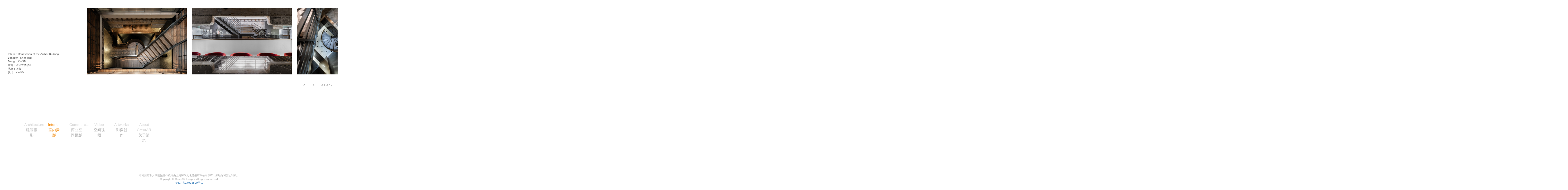

--- FILE ---
content_type: text/html; charset=utf-8
request_url: http://www.creatarimages.com/InteriorDetail.aspx?PhotoFolderID=111
body_size: 4445
content:


<!DOCTYPE html>

<html lang="zh-CN">
<head><meta charset="utf-8" /><meta http-equiv="X-UA-Compatible" content="IE=edge" />
    <!-- The above 2 meta tags *must* come first in the head; any other head content must come *after* these tags -->
	<meta name="description" /><meta name="author" />
    
  	<!-- Note there is no responsive meta tag here -->

    <title>
	CreatAR
</title>

    <!-- Bootstrap core CSS -->
	<link href="css/bootstrap.min.css" rel="stylesheet" />

    <!-- Custom styles for this template -->
	<link href="css/non-responsive.css" rel="stylesheet" /><link href="css/lightbox.css" rel="stylesheet" /><link href="css/site2.css" rel="stylesheet" />
    <style>
        .lb-dataContainer {
            padding-top: 0px;
        }
    </style>


    <!-- HTML5 shim and Respond.js for IE8 support of HTML5 elements and media queries -->
	<!--[if lt IE 9]>
	    <script src="js/html5shiv.min.js"></script>
	   	<script src="js/respond.min.js"></script>
	<![endif]-->
</head>
<body>
    <form method="post" action="./InteriorDetail.aspx?PhotoFolderID=111" id="form1">
<div class="aspNetHidden">
<input type="hidden" name="__VIEWSTATE" id="__VIEWSTATE" value="/[base64]" />
</div>

<div class="aspNetHidden">

	<input type="hidden" name="__VIEWSTATEGENERATOR" id="__VIEWSTATEGENERATOR" value="9EB67C68" />
</div>
    <div>
        
    <div class="gallery">
        <table class="table-gallery with-content">
            <tr>
                <td>
                    <div id="div-gallery" style="overflow:visible; display: none;">
                        <div id="div-intro" class="pull-left">
                            <div>
                                Interior: Renovation of the Amber Building<br />
Location: Shanghai<br />
Design: KWSD<br />
室内：琥珀大楼改造<br />
地点：上海<br />
设计：KWSD

                            </div>
                        </div>
                        
                                <div class="gallery-item">
                                    <a href="BG/./images/Photos/1e04e744-a62b-4c8c-8132-79a32060a823.jpg" data-lightbox="image-1">
                                        <img src="BG/./images/Photos/1e04e744-a62b-4c8c-8132-79a32060a823.jpg" />
                                    </a>
                                </div>
                            
                                <div class="gallery-item">
                                    <a href="BG/./images/Photos/4d1dd658-2e68-4f90-b5a0-a536b6e5ad80.jpg" data-lightbox="image-1">
                                        <img src="BG/./images/Photos/4d1dd658-2e68-4f90-b5a0-a536b6e5ad80.jpg" />
                                    </a>
                                </div>
                            
                                <div class="gallery-item">
                                    <a href="BG/./images/Photos/257a9d3a-d382-44a6-a5bf-0930534e88d6.jpg" data-lightbox="image-1">
                                        <img src="BG/./images/Photos/257a9d3a-d382-44a6-a5bf-0930534e88d6.jpg" />
                                    </a>
                                </div>
                            
                                <div class="gallery-item">
                                    <a href="BG/./images/Photos/869b076e-42c2-45fd-aeca-63268bc73616.jpg" data-lightbox="image-1">
                                        <img src="BG/./images/Photos/869b076e-42c2-45fd-aeca-63268bc73616.jpg" />
                                    </a>
                                </div>
                            
                                <div class="gallery-item">
                                    <a href="BG/./images/Photos/088b1a23-2229-48b5-b09c-fa1e231e3cac.jpg" data-lightbox="image-1">
                                        <img src="BG/./images/Photos/088b1a23-2229-48b5-b09c-fa1e231e3cac.jpg" />
                                    </a>
                                </div>
                            
                                <div class="gallery-item">
                                    <a href="BG/./images/Photos/a4bad8bf-cf30-4f1a-929c-a956f98bd858.jpg" data-lightbox="image-1">
                                        <img src="BG/./images/Photos/a4bad8bf-cf30-4f1a-929c-a956f98bd858.jpg" />
                                    </a>
                                </div>
                            
                                <div class="gallery-item">
                                    <a href="BG/./images/Photos/1e877b7c-4a75-4164-81a1-9737cc3d6efc.jpg" data-lightbox="image-1">
                                        <img src="BG/./images/Photos/1e877b7c-4a75-4164-81a1-9737cc3d6efc.jpg" />
                                    </a>
                                </div>
                            
                                <div class="gallery-item">
                                    <a href="BG/./images/Photos/0a709548-4f58-4e89-8c2f-0addf46a72a3.jpg" data-lightbox="image-1">
                                        <img src="BG/./images/Photos/0a709548-4f58-4e89-8c2f-0addf46a72a3.jpg" />
                                    </a>
                                </div>
                            
                                <div class="gallery-item">
                                    <a href="BG/./images/Photos/c1c9c14e-8e6d-4580-be90-4c8a92a2567a.jpg" data-lightbox="image-1">
                                        <img src="BG/./images/Photos/c1c9c14e-8e6d-4580-be90-4c8a92a2567a.jpg" />
                                    </a>
                                </div>
                            
                                <div class="gallery-item">
                                    <a href="BG/./images/Photos/2c9f0c84-6be6-490f-a803-1d64bff540cf.jpg" data-lightbox="image-1">
                                        <img src="BG/./images/Photos/2c9f0c84-6be6-490f-a803-1d64bff540cf.jpg" />
                                    </a>
                                </div>
                            
                                <div class="gallery-item">
                                    <a href="BG/./images/Photos/e11bbd3c-eaa9-418f-9650-8a42681569a0.jpg" data-lightbox="image-1">
                                        <img src="BG/./images/Photos/e11bbd3c-eaa9-418f-9650-8a42681569a0.jpg" />
                                    </a>
                                </div>
                            
                                <div class="gallery-item">
                                    <a href="BG/./images/Photos/626adc78-7716-41ec-9a91-325af6f3b20a.jpg" data-lightbox="image-1">
                                        <img src="BG/./images/Photos/626adc78-7716-41ec-9a91-325af6f3b20a.jpg" />
                                    </a>
                                </div>
                            
                                <div class="gallery-item">
                                    <a href="BG/./images/Photos/1b124368-4671-4881-8745-49a6df3cd2d7.jpg" data-lightbox="image-1">
                                        <img src="BG/./images/Photos/1b124368-4671-4881-8745-49a6df3cd2d7.jpg" />
                                    </a>
                                </div>
                            
                                <div class="gallery-item">
                                    <a href="BG/./images/Photos/69756d83-e85a-4642-a982-4cf772b7cf47.jpg" data-lightbox="image-1">
                                        <img src="BG/./images/Photos/69756d83-e85a-4642-a982-4cf772b7cf47.jpg" />
                                    </a>
                                </div>
                            
                                <div class="gallery-item">
                                    <a href="BG/./images/Photos/99eb5693-5f65-45ae-a841-52075da4b088.jpg" data-lightbox="image-1">
                                        <img src="BG/./images/Photos/99eb5693-5f65-45ae-a841-52075da4b088.jpg" />
                                    </a>
                                </div>
                            
                                <div class="gallery-item">
                                    <a href="BG/./images/Photos/7bf33df1-bd43-4478-84c8-5e716b84cb6d.jpg" data-lightbox="image-1">
                                        <img src="BG/./images/Photos/7bf33df1-bd43-4478-84c8-5e716b84cb6d.jpg" />
                                    </a>
                                </div>
                            
                    </div>
                </td>
            </tr>
        </table>
        <div class="twobtns">
            <img id="btnPrev" src="images/prevbtn.jpg">&nbsp;&nbsp;&nbsp;&nbsp;&nbsp;
            <img id="btnNext" src="images/nextbtn.jpg">&nbsp;&nbsp;&nbsp;&nbsp;&nbsp;
            <a href="Interior.aspx">&lt; Back</a>
        </div>
    </div>
    <div class="container menu-link2">
        <div class="row">
            <div class="col-lg-2 col-md-2 col-sm-2 col-xs-2">
                <a href="Architecture.aspx">
                    Architecture<br />
                    <span>建筑摄影</span>
                </a>
            </div>
            <div class="col-lg-2 col-md-2 col-sm-2 col-xs-2 active">
                <a href="Interior.aspx">
                    Interior<br />
                    <span>室内摄影</span>
                </a>
            </div>
            <div class="col-lg-2 col-md-2 col-sm-2 col-xs-2">
                <a href="Commercial.aspx">
                    Commercial<br />
                    <span>商业空间摄影</span>
                </a>
            </div>
            <div class="col-lg-2 col-md-2 col-sm-2 col-xs-2">
                <a href="Video.aspx">
                    Video<br />
                    <span>空间视频</span>
                </a>
            </div>
            <div class="col-lg-2 col-md-2 col-sm-2 col-xs-2">
                <a href="Artworks.aspx">
                    Artworks<br />
                    <span>影像创作</span>
                </a>
            </div>
            <div class="col-lg-2 col-md-2 col-sm-2 col-xs-2">
                <a href="About.aspx">
                    About CreatAR<br />
                    <span>关于清筑</span>
                </a>
            </div>
        </div>
    </div>

    </div>
        
    </form>
    <footer>
        本站所有照片或视频著作权均由上海铸间文化传播有限公司享有，未经许可禁止转载。<br />
        Copyright &copy; CreatAR Images. All rights reserved.<br />
<a href="https://beian.miit.gov.cn/" target="_blank">沪ICP备14003599号-1</a>
    </footer>
    <script src="js/jquery-1.11.3.min.js"></script>
    <script src="js/bootstrap.min.js"></script>
    <script>
        $(document).ready(function () {
            window.onload = function () {
                for (var ii = 0; ii < document.links.length; ii++)
                    document.links[ii].onfocus = function () { this.blur() }
            }
	    document.onkeydown = function (e) {
                e = window.event || e;
                switch (e.keyCode) {
                    case 37: //??
                    case 39: //??
                        return false;
                    default:
                        break;
                }
            }
        });
    </script>
    
    <script src="js/lightbox.js"></script>
    <script type="text/javascript" src="js/jquery.mousewheel.js"></script>
    <script type="text/javascript" src="js/gallery2.js"></script>

</body>
</html>


--- FILE ---
content_type: text/css
request_url: http://www.creatarimages.com/css/site2.css
body_size: 874
content:
.menu-link {
    margin-top: -20px;
    text-align: center;
}

.menu-link a {
    color: #fff;
    font-size: 14px;
    text-decoration: none;
}

.menu-link a span {
    color: #AAAAAA;
}

.lb-dataContainer {
    padding-top: 0px;
}
.lb-data {
    display: none;
}

footer {
    position: fixed;
    bottom: 20px;
    left: 50%;
    margin-left: -113px;
    font-size: 10px;
    text-align: center;
    color: #AAAAAA;
}

#div-intro {
    width: 300px;
    position: relative;
    font-size: 10px;
    color: #545454;
}

#div-intro div {
    position: absolute;
    bottom: 0;
}

.table-gallery {
    width: 97%;
}
table.with-content {
    margin: 30px;
}
.gallery-item {
    float: left;
    margin-right: 20px;
}
.gallery-item img {
}
.gallery-item .desc {
    padding-left: 20px;
    font-size: 14px;
    color: #fff;
    margin-top: -45px;
}
.words {
    position: fixed;
    margin-left: 30px;
    font-size: 14px;
    color: #545454;
}

.twobtns {
    position: fixed;
    right: 20px;
}

.twobtns img {
    cursor: pointer;
}

.twobtns a {
    text-decoration: none;
    color: #A0A0A0;
}








.menu-link2 {
    position: fixed;
    left: 50%;
    margin-left: -563px;
    margin-top: 150px;
    text-align: center;
    width: 40%;
}

.menu-link2 a {
    color: #D7D7D7;
    font-size: 14px;
    text-decoration: none;
}

.menu-link2 a span {
    color: #AAAAAA;
}

.menu-link2 .active a, .menu-link2 .active a span {
    color: #F39019;
}

.menu-link2 a:hover, .menu-link2 a:hover span
{
    color: #F39019;
}



.col-lg-4, .col-md-4, .col-sm-4, .col-xs-4 {
    background-color: #fff;
    border-width: 0px;
}

.about-detail {
    font-size: 12px;
    color: #555555;
}

.about-detail p {
    margin-bottom: 30px;
}

.contact {
    border-left: 2px solid #F39019; 
    padding-left: 10px;
}

.contact table tr td {
    vertical-align: text-top;
}




.overflowX-Hidden {
    overflow-x: hidden;
}

.padding-left-0 {
    padding-left: 0px;
}

.padding-right-0 {
    padding-right: 0px;
}

.padding-top-0 {
    padding-top: 0px;
}




--- FILE ---
content_type: application/javascript
request_url: http://www.creatarimages.com/js/gallery2.js
body_size: 612
content:
$(window).load(function () {
    var imgHight = window.screen.height * 0.35;
    $(".gallery-item img").css("height", imgHight);
    $("#div-intro").css("height", imgHight);
    var totalWidth = 0;

    $("#div-gallery img").each(function () {
        var img = new Image();
        img.src = $(this).attr("src");
        var rate = imgHight / img.height;
        totalWidth += img.width * rate + 20;
    }); 
    $("#div-gallery").css("width", totalWidth + 310);
    $("#div-gallery").show(1000);

    var scroll_left = 0;
    var offset_val = 300;
    $("#btnNext").click(function () {
        scroll_left = $(document).scrollLeft();
        scroll_left += offset_val;
        if (scroll_left > totalWidth) {
            scroll_left = totalWidth;
        }
        $("html,body").animate({ scrollLeft: scroll_left }, 500);
    });

    $("#btnPrev").click(function () {
        scroll_left = $(document).scrollLeft();
        scroll_left -= offset_val;
        if (scroll_left < 0) {
            scroll_left = 0;
        }
        $("html,body").animate({ scrollLeft: scroll_left }, 500);
    });
});

$(function () {
    $("html, body").mousewheel(function (event, delta) {
        this.scrollLeft -= (delta * 30);
        event.preventDefault();
    });
});